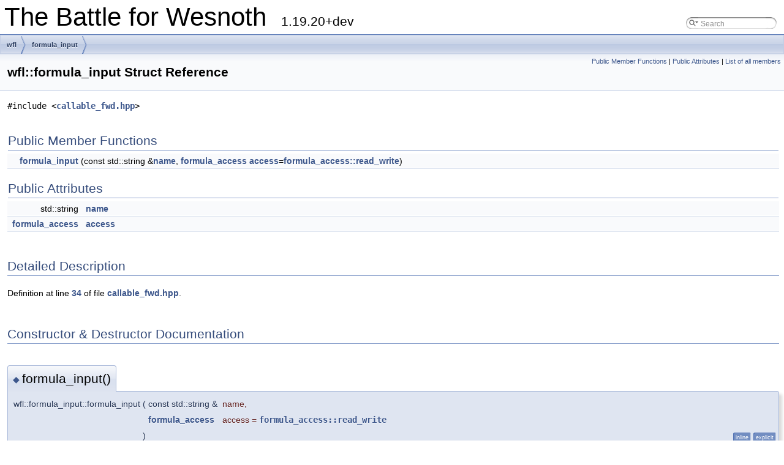

--- FILE ---
content_type: text/html
request_url: https://devdocs.wesnoth.org/structwfl_1_1formula__input.html
body_size: 2551
content:
<!DOCTYPE html PUBLIC "-//W3C//DTD XHTML 1.0 Transitional//EN" "https://www.w3.org/TR/xhtml1/DTD/xhtml1-transitional.dtd">
<html xmlns="http://www.w3.org/1999/xhtml">
<head>
<meta http-equiv="Content-Type" content="text/xhtml;charset=UTF-8"/>
<meta http-equiv="X-UA-Compatible" content="IE=9"/>
<meta name="generator" content="Doxygen 1.9.1"/>
<meta name="viewport" content="width=device-width, initial-scale=1"/>
<title>The Battle for Wesnoth: wfl::formula_input Struct Reference</title>
<link href="tabs.css" rel="stylesheet" type="text/css"/>
<script type="text/javascript" src="jquery.js"></script>
<script type="text/javascript" src="dynsections.js"></script>
<link href="search/search.css" rel="stylesheet" type="text/css"/>
<script type="text/javascript" src="search/searchdata.js"></script>
<script type="text/javascript" src="search/search.js"></script>
<script type="text/javascript">
/* @license magnet:?xt=urn:btih:cf05388f2679ee054f2beb29a391d25f4e673ac3&amp;dn=gpl-2.0.txt GPL-v2 */
  $(document).ready(function() { init_search(); });
/* @license-end */
</script>
<link href="doxygen.css" rel="stylesheet" type="text/css" />
</head>
<body>
<div id="top"><!-- do not remove this div, it is closed by doxygen! -->
<div id="titlearea">
<table cellspacing="0" cellpadding="0">
 <tbody>
 <tr style="height: 56px;">
  <td id="projectalign" style="padding-left: 0.5em;">
   <div id="projectname">The Battle for Wesnoth
   &#160;<span id="projectnumber">1.19.20+dev</span>
   </div>
  </td>
   <td>        <div id="MSearchBox" class="MSearchBoxInactive">
        <span class="left">
          <img id="MSearchSelect" src="search/mag_sel.svg"
               onmouseover="return searchBox.OnSearchSelectShow()"
               onmouseout="return searchBox.OnSearchSelectHide()"
               alt=""/>
          <input type="text" id="MSearchField" value="Search" accesskey="S"
               onfocus="searchBox.OnSearchFieldFocus(true)" 
               onblur="searchBox.OnSearchFieldFocus(false)" 
               onkeyup="searchBox.OnSearchFieldChange(event)"/>
          </span><span class="right">
            <a id="MSearchClose" href="javascript:searchBox.CloseResultsWindow()"><img id="MSearchCloseImg" border="0" src="search/close.svg" alt=""/></a>
          </span>
        </div>
</td>
 </tr>
 </tbody>
</table>
</div>
<!-- end header part -->
<!-- Generated by Doxygen 1.9.1 -->
<script type="text/javascript">
/* @license magnet:?xt=urn:btih:cf05388f2679ee054f2beb29a391d25f4e673ac3&amp;dn=gpl-2.0.txt GPL-v2 */
var searchBox = new SearchBox("searchBox", "search",false,'Search','.html');
/* @license-end */
</script>
<!-- window showing the filter options -->
<div id="MSearchSelectWindow"
     onmouseover="return searchBox.OnSearchSelectShow()"
     onmouseout="return searchBox.OnSearchSelectHide()"
     onkeydown="return searchBox.OnSearchSelectKey(event)">
</div>

<!-- iframe showing the search results (closed by default) -->
<div id="MSearchResultsWindow">
<iframe src="javascript:void(0)" frameborder="0" 
        name="MSearchResults" id="MSearchResults">
</iframe>
</div>

<div id="nav-path" class="navpath">
  <ul>
<li class="navelem"><a class="el" href="namespacewfl.html">wfl</a></li><li class="navelem"><a class="el" href="structwfl_1_1formula__input.html">formula_input</a></li>  </ul>
</div>
</div><!-- top -->
<div class="header">
  <div class="summary">
<a href="#pub-methods">Public Member Functions</a> &#124;
<a href="#pub-attribs">Public Attributes</a> &#124;
<a href="structwfl_1_1formula__input-members.html">List of all members</a>  </div>
  <div class="headertitle">
<div class="title">wfl::formula_input Struct Reference</div>  </div>
</div><!--header-->
<div class="contents">

<p><code>#include &lt;<a class="el" href="callable__fwd_8hpp_source.html">callable_fwd.hpp</a>&gt;</code></p>
<table class="memberdecls">
<tr class="heading"><td colspan="2"><h2 class="groupheader"><a name="pub-methods"></a>
Public Member Functions</h2></td></tr>
<tr class="memitem:a5671de8518f61eb90000aa63a92d2c25"><td class="memItemLeft" align="right" valign="top">&#160;</td><td class="memItemRight" valign="bottom"><a class="el" href="structwfl_1_1formula__input.html#a5671de8518f61eb90000aa63a92d2c25">formula_input</a> (const std::string &amp;<a class="el" href="structwfl_1_1formula__input.html#a3fc7b1162b3cf9c8f5cc29be245b2277">name</a>, <a class="el" href="namespacewfl.html#ad8f1b85b90c2a1b72c85beb0c97c6925">formula_access</a> <a class="el" href="structwfl_1_1formula__input.html#a06c1bce917a95d703534371fc4501590">access</a>=<a class="el" href="namespacewfl.html#ad8f1b85b90c2a1b72c85beb0c97c6925a06ad287ea83b37a6f9db3d8d10d72c8f">formula_access::read_write</a>)</td></tr>
<tr class="separator:a5671de8518f61eb90000aa63a92d2c25"><td class="memSeparator" colspan="2">&#160;</td></tr>
</table><table class="memberdecls">
<tr class="heading"><td colspan="2"><h2 class="groupheader"><a name="pub-attribs"></a>
Public Attributes</h2></td></tr>
<tr class="memitem:a3fc7b1162b3cf9c8f5cc29be245b2277"><td class="memItemLeft" align="right" valign="top">std::string&#160;</td><td class="memItemRight" valign="bottom"><a class="el" href="structwfl_1_1formula__input.html#a3fc7b1162b3cf9c8f5cc29be245b2277">name</a></td></tr>
<tr class="separator:a3fc7b1162b3cf9c8f5cc29be245b2277"><td class="memSeparator" colspan="2">&#160;</td></tr>
<tr class="memitem:a06c1bce917a95d703534371fc4501590"><td class="memItemLeft" align="right" valign="top"><a class="el" href="namespacewfl.html#ad8f1b85b90c2a1b72c85beb0c97c6925">formula_access</a>&#160;</td><td class="memItemRight" valign="bottom"><a class="el" href="structwfl_1_1formula__input.html#a06c1bce917a95d703534371fc4501590">access</a></td></tr>
<tr class="separator:a06c1bce917a95d703534371fc4501590"><td class="memSeparator" colspan="2">&#160;</td></tr>
</table>
<a name="details" id="details"></a><h2 class="groupheader">Detailed Description</h2>
<div class="textblock">
<p class="definition">Definition at line <a class="el" href="callable__fwd_8hpp_source.html#l00034">34</a> of file <a class="el" href="callable__fwd_8hpp_source.html">callable_fwd.hpp</a>.</p>
</div><h2 class="groupheader">Constructor &amp; Destructor Documentation</h2>
<a id="a5671de8518f61eb90000aa63a92d2c25"></a>
<h2 class="memtitle"><span class="permalink"><a href="#a5671de8518f61eb90000aa63a92d2c25">&#9670;&nbsp;</a></span>formula_input()</h2>

<div class="memitem">
<div class="memproto">
<table class="mlabels">
  <tr>
  <td class="mlabels-left">
      <table class="memname">
        <tr>
          <td class="memname">wfl::formula_input::formula_input </td>
          <td>(</td>
          <td class="paramtype">const std::string &amp;&#160;</td>
          <td class="paramname"><em>name</em>, </td>
        </tr>
        <tr>
          <td class="paramkey"></td>
          <td></td>
          <td class="paramtype"><a class="el" href="namespacewfl.html#ad8f1b85b90c2a1b72c85beb0c97c6925">formula_access</a>&#160;</td>
          <td class="paramname"><em>access</em> = <code><a class="el" href="namespacewfl.html#ad8f1b85b90c2a1b72c85beb0c97c6925a06ad287ea83b37a6f9db3d8d10d72c8f">formula_access::read_write</a></code>&#160;</td>
        </tr>
        <tr>
          <td></td>
          <td>)</td>
          <td></td><td></td>
        </tr>
      </table>
  </td>
  <td class="mlabels-right">
<span class="mlabels"><span class="mlabel">inline</span><span class="mlabel">explicit</span></span>  </td>
  </tr>
</table>
</div><div class="memdoc">

<p class="definition">Definition at line <a class="el" href="callable__fwd_8hpp_source.html#l00035">35</a> of file <a class="el" href="callable__fwd_8hpp_source.html">callable_fwd.hpp</a>.</p>

</div>
</div>
<h2 class="groupheader">Member Data Documentation</h2>
<a id="a06c1bce917a95d703534371fc4501590"></a>
<h2 class="memtitle"><span class="permalink"><a href="#a06c1bce917a95d703534371fc4501590">&#9670;&nbsp;</a></span>access</h2>

<div class="memitem">
<div class="memproto">
      <table class="memname">
        <tr>
          <td class="memname"><a class="el" href="namespacewfl.html#ad8f1b85b90c2a1b72c85beb0c97c6925">formula_access</a> wfl::formula_input::access</td>
        </tr>
      </table>
</div><div class="memdoc">

<p class="definition">Definition at line <a class="el" href="callable__fwd_8hpp_source.html#l00039">39</a> of file <a class="el" href="callable__fwd_8hpp_source.html">callable_fwd.hpp</a>.</p>

</div>
</div>
<a id="a3fc7b1162b3cf9c8f5cc29be245b2277"></a>
<h2 class="memtitle"><span class="permalink"><a href="#a3fc7b1162b3cf9c8f5cc29be245b2277">&#9670;&nbsp;</a></span>name</h2>

<div class="memitem">
<div class="memproto">
      <table class="memname">
        <tr>
          <td class="memname">std::string wfl::formula_input::name</td>
        </tr>
      </table>
</div><div class="memdoc">

<p class="definition">Definition at line <a class="el" href="callable__fwd_8hpp_source.html#l00038">38</a> of file <a class="el" href="callable__fwd_8hpp_source.html">callable_fwd.hpp</a>.</p>

<p class="reference">Referenced by <a class="el" href="function_8cpp_source.html#l00117">wfl::builtins::DEFINE_WFL_FUNCTION()</a>.</p>

</div>
</div>
<hr/>The documentation for this struct was generated from the following file:<ul>
<li>formula/<a class="el" href="callable__fwd_8hpp_source.html">callable_fwd.hpp</a></li>
</ul>
</div><!-- contents -->
<!-- start footer part -->
<hr class="footer"/><address class="footer"><small>
Generated by&#160;<a href="https://www.doxygen.org/index.html"><img class="footer" src="doxygen.svg" width="104" height="31" alt="doxygen"/></a> 1.9.1
</small></address>
</body>
</html>


--- FILE ---
content_type: application/javascript
request_url: https://devdocs.wesnoth.org/search/searchdata.js
body_size: 349
content:
var indexSectionsWithContent =
{
  0: ":_abcdefghijklmnopqrstuvwxyz~",
  1: "_abcdefghijklmnopqrstuvwxy",
  2: "abcdefghilmnoprstuvwx",
  3: "abcdefghiklmnopqrstuvwx",
  4: "_abcdefghijklmnopqrstuvwxyz~",
  5: "abcdefghijklmnopqrstuvwxyz",
  6: "abcdefghiklmnopqrstuvwy",
  7: "abcdefghijklmnopqrstuvw",
  8: "abcdefghijklmnopqrstuvwxy",
  9: ":abcdfghilmnoprstuvw",
  10: "_abcdefghilmnoprstuvwz",
  11: "abimtu",
  12: "deglt"
};

var indexSectionNames =
{
  0: "all",
  1: "classes",
  2: "namespaces",
  3: "files",
  4: "functions",
  5: "variables",
  6: "typedefs",
  7: "enums",
  8: "enumvalues",
  9: "related",
  10: "defines",
  11: "groups",
  12: "pages"
};

var indexSectionLabels =
{
  0: "All",
  1: "Classes",
  2: "Namespaces",
  3: "Files",
  4: "Functions",
  5: "Variables",
  6: "Typedefs",
  7: "Enumerations",
  8: "Enumerator",
  9: "Friends",
  10: "Macros",
  11: "Modules",
  12: "Pages"
};

